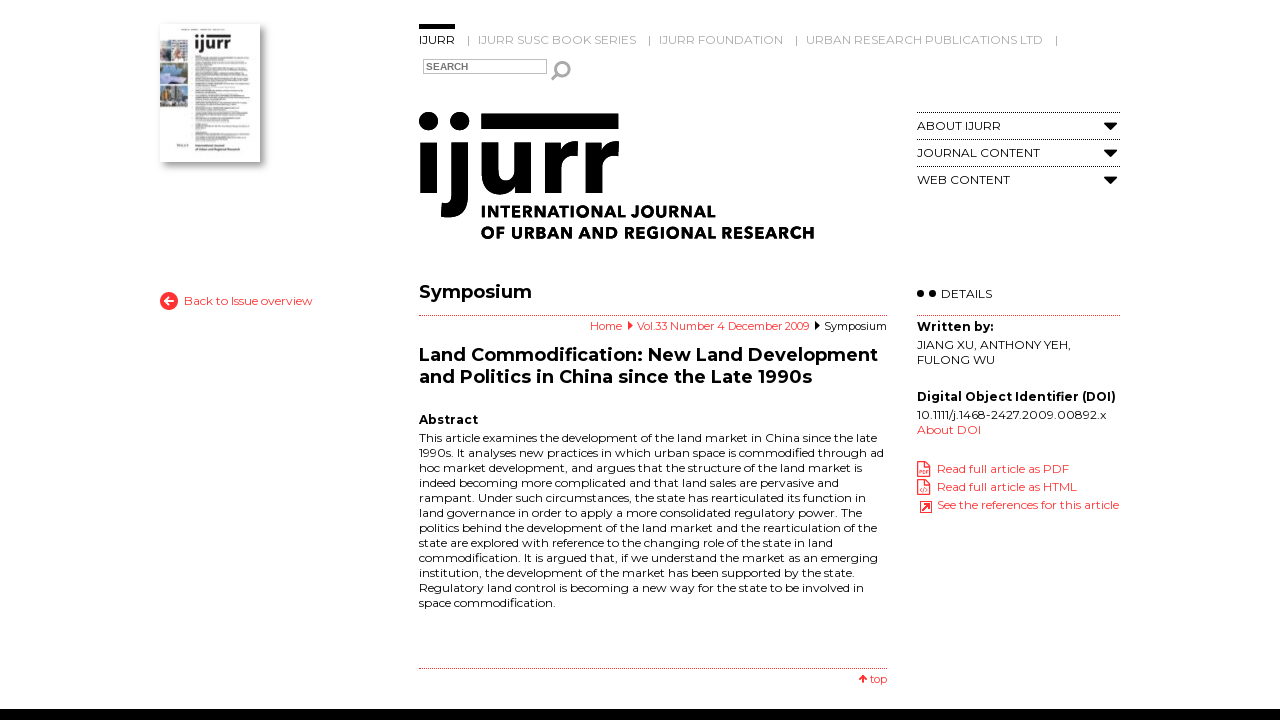

--- FILE ---
content_type: text/html; charset=UTF-8
request_url: https://www.ijurr.org/article/land-commodification-new-land-development-and-politics-in-china-since-the-late-1990s/
body_size: 6596
content:
<!DOCTYPE html> <!--[if IE 7]><html class="ie ie7" lang="en-GB"> <![endif]--> <!--[if IE 8]><html class="ie ie8" lang="en-GB"> <![endif]--> <!--[if !(IE 7) & !(IE 8)]><!--><html lang="en-GB"> <!--<![endif]--><head>  <script src="https://cmp.osano.com/AzZdRbSORDOOzF9W/a5a4099d-dc46-43c5-87e7-cd4ea925048c/osano.js"></script>  <script async src="https://www.googletagmanager.com/gtag/js?id=G-9TF5W4SBQG"></script> <link rel="icon"  href="https://www.ijurr.org/wp-content/themes/IJURR/images/favicon.ico" type="image/x-icon" /><link rel="shortcut icon" href="https://www.ijurr.org/wp-content/themes/IJURR/images/favicon.ico" /><meta charset="UTF-8" /><meta name="viewport" content="width=device-width" /><link media="all" href="https://www.ijurr.org/wp-content/cache/autoptimize/css/autoptimize_ae78e84702e48bb4d2314a741da6a16f.css" rel="stylesheet"><link media="screen" href="https://www.ijurr.org/wp-content/cache/autoptimize/css/autoptimize_00df71b5809d374b00ce03791ac8fac1.css" rel="stylesheet"><title>Land Commodification: New Land Development and Politics in China since the Late 1990s - IJURR</title><link rel="profile" href="https://gmpg.org/xfn/11" /><link rel="pingback" href="https://www.ijurr.org/xmlrpc.php" /> <!--[if lt IE 9]> <script src="https://www.ijurr.org/wp-content/themes/IJURR/js/html5.js" type="text/javascript"></script> <![endif]--><meta name='robots' content='index, follow, max-image-preview:large, max-snippet:-1, max-video-preview:-1' /><link rel="canonical" href="https://www.ijurr.org/article/land-commodification-new-land-development-and-politics-in-china-since-the-late-1990s/" /><meta property="og:locale" content="en_GB" /><meta property="og:type" content="article" /><meta property="og:title" content="Land Commodification: New Land Development and Politics in China since the Late 1990s - IJURR" /><meta property="og:description" content="This article examines the development of the land market in China since the late 1990s. It analyses new practices in which urban space is commodified through ad hoc market development, and argues that the structure of the land market is indeed becoming more complicated and that land sales are pervasive and rampant. Under such circumstances, [&hellip;]" /><meta property="og:url" content="https://www.ijurr.org/article/land-commodification-new-land-development-and-politics-in-china-since-the-late-1990s/" /><meta property="og:site_name" content="IJURR" /><meta property="article:publisher" content="https://www.facebook.com/IJURResearch/" /><meta property="article:modified_time" content="2015-10-14T09:34:42+00:00" /><meta property="og:image" content="https://www.ijurr.org/wp-content/uploads/2021/03/IJUR_45-2_OnlineSM-scaled-e1617011596907.jpeg" /><meta property="og:image:width" content="1811" /><meta property="og:image:height" content="1574" /><meta property="og:image:type" content="image/jpeg" /><meta name="twitter:card" content="summary_large_image" /><meta name="twitter:site" content="@ijurresearch" /><meta name="twitter:label1" content="Estimated reading time" /><meta name="twitter:data1" content="1 minute" /> <script type="application/ld+json" class="yoast-schema-graph">{"@context":"https://schema.org","@graph":[{"@type":"WebPage","@id":"https://www.ijurr.org/article/land-commodification-new-land-development-and-politics-in-china-since-the-late-1990s/","url":"https://www.ijurr.org/article/land-commodification-new-land-development-and-politics-in-china-since-the-late-1990s/","name":"Land Commodification: New Land Development and Politics in China since the Late 1990s - IJURR","isPartOf":{"@id":"https://www.ijurr.org/#website"},"datePublished":"2009-12-22T16:21:42+00:00","dateModified":"2015-10-14T09:34:42+00:00","breadcrumb":{"@id":"https://www.ijurr.org/article/land-commodification-new-land-development-and-politics-in-china-since-the-late-1990s/#breadcrumb"},"inLanguage":"en-GB","potentialAction":[{"@type":"ReadAction","target":["https://www.ijurr.org/article/land-commodification-new-land-development-and-politics-in-china-since-the-late-1990s/"]}]},{"@type":"BreadcrumbList","@id":"https://www.ijurr.org/article/land-commodification-new-land-development-and-politics-in-china-since-the-late-1990s/#breadcrumb","itemListElement":[{"@type":"ListItem","position":1,"name":"Home","item":"https://www.ijurr.org/"},{"@type":"ListItem","position":2,"name":"Land Commodification: New Land Development and Politics in China since the Late 1990s"}]},{"@type":"WebSite","@id":"https://www.ijurr.org/#website","url":"https://www.ijurr.org/","name":"IJURR","description":"International Journal of Urban and Regional Research","publisher":{"@id":"https://www.ijurr.org/#organization"},"potentialAction":[{"@type":"SearchAction","target":{"@type":"EntryPoint","urlTemplate":"https://www.ijurr.org/?s={search_term_string}"},"query-input":{"@type":"PropertyValueSpecification","valueRequired":true,"valueName":"search_term_string"}}],"inLanguage":"en-GB"},{"@type":"Organization","@id":"https://www.ijurr.org/#organization","name":"International Journal of Urban and Regional Research","url":"https://www.ijurr.org/","logo":{"@type":"ImageObject","inLanguage":"en-GB","@id":"https://www.ijurr.org/#/schema/logo/image/","url":"","contentUrl":"","caption":"International Journal of Urban and Regional Research"},"image":{"@id":"https://www.ijurr.org/#/schema/logo/image/"},"sameAs":["https://www.facebook.com/IJURResearch/","https://x.com/ijurresearch","https://en.wikipedia.org/wiki/International_Journal_of_Urban_and_Regional_Research","https://www.linkedin.com/company/ijurr-foundation/"]}]}</script> <link rel='dns-prefetch' href='//fonts.googleapis.com' /><link rel='dns-prefetch' href='//netdna.bootstrapcdn.com' /><link rel="alternate" type="application/rss+xml" title="IJURR &raquo; Feed" href="https://www.ijurr.org/feed/" /><link rel="alternate" type="application/rss+xml" title="IJURR &raquo; Comments Feed" href="https://www.ijurr.org/comments/feed/" /><link rel="alternate" title="oEmbed (JSON)" type="application/json+oembed" href="https://www.ijurr.org/wp-json/oembed/1.0/embed?url=https%3A%2F%2Fwww.ijurr.org%2Farticle%2Fland-commodification-new-land-development-and-politics-in-china-since-the-late-1990s%2F" /><link rel="alternate" title="oEmbed (XML)" type="text/xml+oembed" href="https://www.ijurr.org/wp-json/oembed/1.0/embed?url=https%3A%2F%2Fwww.ijurr.org%2Farticle%2Fland-commodification-new-land-development-and-politics-in-china-since-the-late-1990s%2F&#038;format=xml" /><link rel='stylesheet' id='twentytwelve-fonts-css' href='https://fonts.googleapis.com/css?family=Open+Sans:400italic,700italic,400,700&#038;subset=latin,latin-ext' type='text/css' media='all' /><link rel='stylesheet' id='google-fonts-css' href='https://fonts.googleapis.com/css?family=Montserrat%3A400%2C700&#038;ver=20141112' type='text/css' media='all' /><link rel='stylesheet' id='fontAwesome-css' href='https://netdna.bootstrapcdn.com/font-awesome/4.2.0/css/font-awesome.min.css' type='text/css' media='all' /> <script type="text/javascript" src="https://www.ijurr.org/wp-includes/js/jquery/jquery.min.js?ver=3.7.1" id="jquery-core-js"></script> <script type="text/javascript" src="https://www.ijurr.org/wp-includes/js/jquery/jquery-migrate.min.js?ver=3.4.1" id="jquery-migrate-js"></script> <link rel="https://api.w.org/" href="https://www.ijurr.org/wp-json/" /><link rel="EditURI" type="application/rsd+xml" title="RSD" href="https://www.ijurr.org/xmlrpc.php?rsd" /><link rel='shortlink' href='https://www.ijurr.org/?p=1424' /></head><body data-rsssl=1 class="wp-singular article-template-default single single-article postid-1424 wp-theme-IJURR custom-font-enabled single-author"><div id="page" class="hfeed site"><header id="masthead" class="site-header" role="banner"><div class="header-right "> <a title="Current issue" href="https://www.ijurr.org/issue/vol-50-number-1-january-2026" ><img width="100" height="138" src="https://www.ijurr.org/wp-content/uploads/bfi_thumb/Int-J-Urban-Regional-Res-2026-Cover-Image-213x300-rhlf6h98kg7ivaj7an6x67uicpjp7ebbqkk7smugs8.jpg" alt="Vol. 50 Number 1 January 2026" /></a></div><div class="header-left"><nav id="site-navigation" class="main-navigation" role="navigation"> <a class="assistive-text" href="#content" title="Skip to content">Skip to content</a><div class="menu-top-menu-container"><ul id="menu-top-menu" class="nav-menu"><li id="menu-item-22" class="menu-item menu-item-type-post_type menu-item-object-page menu-item-home menu-item-22 current-menu-item"><a href="https://www.ijurr.org/">IJURR</a></li><li id="menu-item-21" class="menu-item menu-item-type-post_type menu-item-object-page menu-item-21"><a href="https://www.ijurr.org/ijurr-susc-book-series-2/">IJURR SUSC Book Series</a></li><li id="menu-item-9901" class="menu-item menu-item-type-post_type menu-item-object-page menu-item-9901"><a href="https://www.ijurr.org/ijurr-foundation/">IJURR Foundation</a></li><li id="menu-item-10956" class="menu-item menu-item-type-post_type menu-item-object-page menu-item-10956"><a href="https://www.ijurr.org/urban-research-publications-ltd/">Urban Research Publications Ltd</a></li></ul></div></nav><form class="mini-search" id="searchform" action="https://www.ijurr.org" method="get"> <input id="s" class="text" type="text" name="s" value="" placeholder="SEARCH" /> <button type="submit">Search</button></form><hgroup><h1 class="site-title"><a href="https://www.ijurr.org/" title="IJURR" rel="home"><img width="397" height="131" alt="IJURR" src="https://www.ijurr.org/wp-content/uploads/2020/01/home_logo.svg" /></a></h1><div class="menu-ijurr-side-menu-container"><a class="menu-mobile" href="#"><i class="fa fa-bars"></i></a><ul id="menu-ijurr-side-menu" class="side-menu"><li id="menu-item-10943" class="menu-item menu-item-type-custom menu-item-object-custom menu-item-has-children menu-item-10943"><a href="#">About IJURR</a><a class="menu_expand" href="#"><i class="fa fa-caret-down"></i></a><ul class="sub-menu"><li id="menu-item-67" class="menu-item menu-item-type-post_type menu-item-object-page menu-item-67"><a href="https://www.ijurr.org/about-ijurr/">About IJURR</a></li><li id="menu-item-66" class="menu-item menu-item-type-post_type menu-item-object-page menu-item-66"><a href="https://www.ijurr.org/editorial-board/">Editorial Board</a></li><li id="menu-item-54" class="menu-item menu-item-type-post_type menu-item-object-page menu-item-54"><a href="https://www.ijurr.org/author-guidelines/">Author Guidelines</a></li><li id="menu-item-167" class="menu-item menu-item-type-custom menu-item-object-custom menu-item-167"><a href="https://www.ijurr.org/news/">Latest News</a></li></ul></li><li id="menu-item-10945" class="menu-item menu-item-type-custom menu-item-object-custom menu-item-has-children menu-item-10945"><a href="#">Journal Content</a><a class="menu_expand" href="#"><i class="fa fa-caret-down"></i></a><ul class="sub-menu"><li id="menu-item-10946" class="menu-item menu-item-type-post_type menu-item-object-page menu-item-10946"><a href="https://www.ijurr.org/current-issue/">Current Issue</a></li><li id="menu-item-658" class="menu-item menu-item-type-post_type menu-item-object-page menu-item-658"><a href="https://www.ijurr.org/early-view/">Early View</a></li><li id="menu-item-61" class="menu-item menu-item-type-post_type menu-item-object-page menu-item-61"><a href="https://www.ijurr.org/past-issues/">Past Issues</a></li><li id="menu-item-4432" class="menu-item menu-item-type-post_type menu-item-object-page menu-item-4432"><a href="https://www.ijurr.org/interventions/">Interventions</a></li><li id="menu-item-64" class="menu-item menu-item-type-post_type menu-item-object-page menu-item-64"><a href="https://www.ijurr.org/best-article-prize/">Best Article Prize</a></li><li id="menu-item-4433" class="menu-item menu-item-type-post_type menu-item-object-page menu-item-4433"><a href="https://www.ijurr.org/symposia/">Symposia</a></li><li id="menu-item-14419" class="menu-item menu-item-type-post_type menu-item-object-page menu-item-14419"><a href="https://www.ijurr.org/call-for-papers/">Call for Papers</a></li></ul></li><li id="menu-item-10947" class="menu-item menu-item-type-custom menu-item-object-custom menu-item-has-children menu-item-10947"><a href="#">Web Content</a><a class="menu_expand" href="#"><i class="fa fa-caret-down"></i></a><ul class="sub-menu"><li id="menu-item-7795" class="menu-item menu-item-type-post_type menu-item-object-page menu-item-7795"><a href="https://www.ijurr.org/spotlight-on/">Spotlight On</a></li><li id="menu-item-11152" class="menu-item menu-item-type-post_type menu-item-object-page menu-item-11152"><a href="https://www.ijurr.org/book-reviews/">Book Reviews</a></li><li id="menu-item-60" class="menu-item menu-item-type-post_type menu-item-object-page menu-item-60"><a href="https://www.ijurr.org/virtual-issues/">Virtual Issues</a></li><li id="menu-item-8117" class="menu-item menu-item-type-post_type menu-item-object-page menu-item-8117"><a href="https://www.ijurr.org/interviews/">Interviews</a></li><li id="menu-item-7406" class="menu-item menu-item-type-post_type menu-item-object-page menu-item-7406"><a href="https://www.ijurr.org/the-urban-now/">The Urban Now</a></li><li id="menu-item-503" class="menu-item menu-item-type-post_type menu-item-object-page menu-item-503"><a href="https://www.ijurr.org/lecture-series/">Lectures &#038; Events</a></li><li id="menu-item-399" class="menu-item menu-item-type-post_type menu-item-object-page menu-item-399"><a href="https://www.ijurr.org/authors-meet-critics/">Authors Meet Critics</a></li></ul></li><li class='menu-hidden'><form class='mini-search' action='https://www.ijurr.org' id='searchform' method='get'><input type='text' name='s' id='s' placeholder='SEARCH'><button type="submit">Search</button></form></li></ul></div></hgroup></div></header><div id="main" class="wrapper"><div id="primary" class="site-content"><div id="content" role="main"><header class="page-header"><h1 class="page-title"> Symposium</h1></header><div class="breadcrumb-trail breadcrumbs" itemprop="breadcrumb"><span class="trail-begin"><a href="https://www.ijurr.org" title="Home" rel="home">Home</a></span>&nbsp;<span class="sep">&nbsp;</span>&nbsp;<span class=""><a href="https://www.ijurr.org/issue/vol-33-number-4-december-2009" title="Vol.33 Number 4 December 2009">Vol.33 Number 4 December 2009</a></span>&nbsp;<span class="sep">&nbsp;</span>&nbsp;<span class="trail-end">Symposium</span></div><article id="post-1424" class="post-1424 article type-article status-publish hentry article-type-symposium issue-vol-33-number-4-december-2009"><header class="entry-header"><h2 class="entry-title">Land Commodification: New Land Development and Politics in China since the Late 1990s</h2><h3 class="abstract-title">Abstract</h3></header><div class="entry-content"><p>This article examines the development of the land market in China since the late 1990s. It analyses new practices in which urban space is commodified through ad hoc market development, and argues that the structure of the land market is indeed becoming more complicated and that land sales are pervasive and rampant. Under such circumstances, the state has rearticulated its function in land governance in order to apply a more consolidated regulatory power. The politics behind the development of the land market and the rearticulation of the state are explored with reference to the changing role of the state in land commodification. It is argued that, if we understand the market as an emerging institution, the development of the market has been supported by the state. Regulatory land control is becoming a new way for the state to be involved in space commodification.</p></div><div class="clear"></div></article> <a class="back-to-top" href="#">top</a></div><div class="right-column-content"><h2>Details</h2><h3>Written by:</h3><p>JIANG XU, ANTHONY YEH, FULONG WU</p><h3>Digital Object Identifier (DOI)</h3><p>10.1111/j.1468-2427.2009.00892.x<br /><a target="_blank" href="http://olabout.wiley.com/WileyCDA/Section/id-406097.html">About DOI</a></p><p><a class="link_pdf" target="_blank" href="http://onlinelibrary.wiley.com/doi/10.1111/j.1468-2427.2009.00892.x/pdf">Read full article as PDF</a><br /><a class="link_html" target="_blank" href="http://onlinelibrary.wiley.com/doi/10.1111/j.1468-2427.2009.00892.x/full">Read full article as HTML</a><br /><a class="link_refs" target="_blank" href="http://onlinelibrary.wiley.com/doi/10.1111/j.1468-2427.2009.00892.x/references">See the references for this article</a></p></div></div><div class="left-column-content"><a class="back-issue" href="https://www.ijurr.org/issue/vol-33-number-4-december-2009">Back to Issue overview</a></div></div></div><footer id="colophon" role="contentinfo"><div class="latest-news"><div class="latest-news-header"><h2>Latest News</h2> <a class="rss-news" href="https://www.ijurr.org/feed/?post_type=news" target="_blank">News RSS Feed</a> <a class="more-news" href="https://www.ijurr.org/news" >More news</a><div class="clear"></div></div><div class="latest-news-body"><div class="footer-news-articles"><div class="footer-news-article"><a class="view-article" href="https://www.ijurr.org/news/ijurr-foundation-majority-regions-workshops-2026/"><img width="78" height="78" src="https://www.ijurr.org/wp-content/uploads/2026/01/workshops-150x150.jpg" class="attachment-78x78 size-78x78 wp-post-image" alt="" decoding="async" loading="lazy" srcset="https://www.ijurr.org/wp-content/uploads/2026/01/workshops-150x150.jpg 150w, https://www.ijurr.org/wp-content/uploads/2026/01/workshops-300x300.jpg 300w, https://www.ijurr.org/wp-content/uploads/2026/01/workshops-768x768.jpg 768w, https://www.ijurr.org/wp-content/uploads/2026/01/workshops-624x624.jpg 624w, https://www.ijurr.org/wp-content/uploads/2026/01/workshops.jpg 1024w" sizes="auto, (max-width: 78px) 100vw, 78px" /><h3>IJURR Foundation Majority Regions Workshops 2026: Apply Now</h3><span class="date">Jan 9th, 2026</span></a></div><div class="footer-news-article"><a class="view-article" href="https://www.ijurr.org/news/ijurr-foundation-awards-2026-applications-open/"><img width="78" height="78" src="https://www.ijurr.org/wp-content/uploads/2026/01/Call-for-applications-2026-150x150.jpg" class="attachment-78x78 size-78x78 wp-post-image" alt="" decoding="async" loading="lazy" srcset="https://www.ijurr.org/wp-content/uploads/2026/01/Call-for-applications-2026-150x150.jpg 150w, https://www.ijurr.org/wp-content/uploads/2026/01/Call-for-applications-2026-300x300.jpg 300w, https://www.ijurr.org/wp-content/uploads/2026/01/Call-for-applications-2026-768x768.jpg 768w, https://www.ijurr.org/wp-content/uploads/2026/01/Call-for-applications-2026-624x624.jpg 624w, https://www.ijurr.org/wp-content/uploads/2026/01/Call-for-applications-2026.jpg 1024w" sizes="auto, (max-width: 78px) 100vw, 78px" /><h3>IJURR Foundation Awards 2026: Applications Open</h3><span class="date">Jan 9th, 2026</span></a></div><div class="footer-news-article"><a class="view-article" href="https://www.ijurr.org/news/call-for-abstracts-extra-legal-urban-governance/"><img width="78" height="78" src="https://www.ijurr.org/wp-content/uploads/2017/11/IJURR-logo-BW-440-150x150.jpg" class="attachment-78x78 size-78x78 wp-post-image" alt="" decoding="async" loading="lazy" /><h3>Call for Abstracts: Extra-Legal Urban Governance</h3><span class="date">Mar 21st, 2025</span></a></div><div class="footer-news-article"><a class="view-article" href="https://www.ijurr.org/news/ijurr-symposia-are-back/"><img width="78" height="78" src="https://www.ijurr.org/wp-content/uploads/2025/01/Jan-news-thumbnail-150x150.jpg" class="attachment-78x78 size-78x78 wp-post-image" alt="" decoding="async" loading="lazy" srcset="https://www.ijurr.org/wp-content/uploads/2025/01/Jan-news-thumbnail-150x150.jpg 150w, https://www.ijurr.org/wp-content/uploads/2025/01/Jan-news-thumbnail-300x300.jpg 300w, https://www.ijurr.org/wp-content/uploads/2025/01/Jan-news-thumbnail-1024x1024.jpg 1024w, https://www.ijurr.org/wp-content/uploads/2025/01/Jan-news-thumbnail-768x768.jpg 768w, https://www.ijurr.org/wp-content/uploads/2025/01/Jan-news-thumbnail-624x624.jpg 624w, https://www.ijurr.org/wp-content/uploads/2025/01/Jan-news-thumbnail.jpg 1080w" sizes="auto, (max-width: 78px) 100vw, 78px" /><h3>IJURR Symposia are back!</h3><span class="date">Jan 24th, 2025</span></a></div><div class="clear"></div></div></div></div></footer><footer id="footer-links" ><div class="footer-menus"><div class="footer-menu"><div class="menu-ijurr-footer-menu-1-container"><ul id="menu-ijurr-footer-menu-1" class="footer1-menu"><li id="menu-item-10949" class="menu-item menu-item-type-post_type menu-item-object-page menu-item-10949"><a href="https://www.ijurr.org/author-guidelines/">Author Guidelines</a></li><li id="menu-item-3913" class="menu-item menu-item-type-post_type menu-item-object-page menu-item-3913"><a href="https://www.ijurr.org/ijurr-editorials/">IJURR Editorials</a></li><li id="menu-item-10950" class="menu-item menu-item-type-post_type menu-item-object-page menu-item-10950"><a href="https://www.ijurr.org/celebrating-40-years-ijurr/">Celebrating 40 Years of IJURR</a></li><li id="menu-item-10951" class="menu-item menu-item-type-post_type menu-item-object-page menu-item-10951"><a href="https://www.ijurr.org/in-memoriam/">In Memoriam</a></li></ul></div></div><div class="footer-menu"><div class="menu-ijurr-footer-menu-2-container"><ul id="menu-ijurr-footer-menu-2" class="footer2-menu"><li id="menu-item-10953" class="menu-item menu-item-type-post_type menu-item-object-page menu-item-10953"><a href="https://www.ijurr.org/summer-winter-school/">RC21 Summer School</a></li><li id="menu-item-10952" class="menu-item menu-item-type-post_type menu-item-object-page menu-item-10952"><a href="https://www.ijurr.org/rc21-links/">RC21 Links</a></li></ul></div></div><div class="footer-menu"><div class="menu-ijurr-footer-menu-3-container"><ul id="menu-ijurr-footer-menu-3" class="footer3-menu"><li id="menu-item-673" class="menu-item menu-item-type-custom menu-item-object-custom menu-item-673"><a target="_blank" href="http://ordering.onlinelibrary.wiley.com/subs.asp?ref=1468-2427&#038;doi=10.1111/(ISSN)1468-2427">Subscriptions</a></li><li id="menu-item-5050" class="menu-item menu-item-type-post_type menu-item-object-page menu-item-5050"><a href="https://www.ijurr.org/purchase-single-issues/">Purchase Single Issues</a></li><li id="menu-item-672" class="menu-item menu-item-type-custom menu-item-object-custom menu-item-672"><a target="_blank" href="http://onlinelibrary.wiley.com/journal/10.1111/(ISSN)1468-2427/homepage/Permissions.html">Permissions</a></li><li id="menu-item-6893" class="menu-item menu-item-type-post_type menu-item-object-page menu-item-6893"><a href="https://www.ijurr.org/ijurr-data-privacy-statement-2/">IJURR Data Privacy Statement</a></li><li id="menu-item-676" class="menu-item menu-item-type-custom menu-item-object-custom menu-item-676"><a target="_blank" href="/cdn-cgi/l/email-protection#1d7477686f6f33727b7b747e785d7a707c7471337e7270">Contact Us</a></li><li id="menu-item-2869" class="menu-item menu-item-type-custom menu-item-object-custom menu-item-2869"><a href="/cdn-cgi/l/email-protection#1360647a7f7f7a6053647a7f766a3d707c7e">Contact Technical Support</a></li></ul></div></div><div class="footer-menu"><ul><li><a class="twitter-share" target="_blank" href="https://twitter.com/home?status=Take%20a%20look%20at%20https://www.ijurr.org:443/article/land-commodification-new-land-development-and-politics-in-china-since-the-late-1990s/">Tweet This</a></li><li><a class="linked-in-share" target="_blank" href="https://www.linkedin.com/shareArticle?mini=true&url=https://www.ijurr.org:443/article/land-commodification-new-land-development-and-politics-in-china-since-the-late-1990s/&title=Content%20from%20the%20IJURR%20Website&summary=&source=">Share on LinkedIn</a></li><li><a class="facebook-share" target="_blank" href="https://www.facebook.com/sharer/sharer.php?u=https://www.ijurr.org:443/article/land-commodification-new-land-development-and-politics-in-china-since-the-late-1990s/">Share on Facebook</a></li><li><a class="twitter-follow" target="_blank" href="https://twitter.com/intent/follow?original_referer=http%3A%2F%2Fwww.ijurr.org%2Fview%2Findex.html&amp;region=follow_link&amp;screen_name=IJURResearch&amp;tw_p=followbutton">Follow @IJURResearch</a></li></ul></div></div><div class="clear"></div></footer><footer id="footer-bottom" ><div class="footer-bottom-inner"><ul class="wiley-links"><li class="wiley-copyright" >&copy; 2026 Urban Research Publications Limited</li><li>In partnership with <a class="wiley-logo-link" href="http://www.wiley.com" target="_blank"><img width="117" height="24" src="https://www.ijurr.org/wp-content/themes/IJURR/images/Wiley_Wordmark_white.svg" alt="Wiley" /></a></li></ul><div class="menu-footer-bottom-menu-container"><ul id="menu-footer-bottom-menu" class="footer-bottom-menu"><li id="menu-item-130" class="menu-item menu-item-type-post_type menu-item-object-page menu-item-home menu-item-130"><a href="https://www.ijurr.org/">Home</a></li><li id="menu-item-656" class="menu-item menu-item-type-custom menu-item-object-custom menu-item-656"><a target="_blank" href="http://www.wiley.com/privacy/">Privacy Policy</a></li><li id="menu-item-128" class="menu-item menu-item-type-post_type menu-item-object-page menu-item-128"><a href="https://www.ijurr.org/terms-and-conditions/">Terms &#038; Conditions</a></li><li id="menu-item-127" class="menu-item menu-item-type-post_type menu-item-object-page menu-item-127"><a href="https://www.ijurr.org/sitemap/">Sitemap</a></li><li><a href="#" onclick="Osano.cm.showDrawer('osano-cm-dom-info-dialog-open')">Cookie Preferences</a></li></ul></div> <a class="dev_link" href="http://www.publicagency.co.uk" target="_blank" title="Web design and marketing agency Leamington Spa" >Web design and marketing agency Leamington Spa</a><div class="clear"></div></div></footer> <script data-cfasync="false" src="/cdn-cgi/scripts/5c5dd728/cloudflare-static/email-decode.min.js"></script><script type="speculationrules">{"prefetch":[{"source":"document","where":{"and":[{"href_matches":"/*"},{"not":{"href_matches":["/wp-*.php","/wp-admin/*","/wp-content/uploads/*","/wp-content/*","/wp-content/plugins/*","/wp-content/themes/IJURR/*","/*\\?(.+)"]}},{"not":{"selector_matches":"a[rel~=\"nofollow\"]"}},{"not":{"selector_matches":".no-prefetch, .no-prefetch a"}}]},"eagerness":"conservative"}]}</script> <script type="text/javascript" src="https://www.ijurr.org/wp-includes/js/dist/hooks.min.js?ver=dd5603f07f9220ed27f1" id="wp-hooks-js"></script> <script type="text/javascript" src="https://www.ijurr.org/wp-includes/js/dist/i18n.min.js?ver=c26c3dc7bed366793375" id="wp-i18n-js"></script> <script>(function(i,s,o,g,r,a,m){i['GoogleAnalyticsObject']=r;i[r]=i[r]||function(){
  (i[r].q=i[r].q||[]).push(arguments)},i[r].l=1*new Date();a=s.createElement(o),
  m=s.getElementsByTagName(o)[0];a.async=1;a.src=g;m.parentNode.insertBefore(a,m)
  })(window,document,'script','//www.google-analytics.com/analytics.js','ga');

  ga('create', 'UA-5648055-56', 'auto');
  ga('send', 'pageview');</script> <script defer src="https://www.ijurr.org/wp-content/cache/autoptimize/js/autoptimize_1b0188b1d3fef8ca52b4ba6c120c5735.js"></script></body></html>

--- FILE ---
content_type: image/svg+xml
request_url: https://www.ijurr.org/wp-content/themes/IJURR/images/html.svg
body_size: 316
content:
<?xml version="1.0" encoding="utf-8"?>
<!-- Generator: Adobe Illustrator 23.0.1, SVG Export Plug-In . SVG Version: 6.00 Build 0)  -->
<svg version="1.1" id="Layer_1" xmlns="http://www.w3.org/2000/svg" xmlns:xlink="http://www.w3.org/1999/xlink" x="0px" y="0px"
	 viewBox="0 0 15 16" style="enable-background:new 0 0 15 16;" xml:space="preserve">
<style type="text/css">
	.st0{fill:#FF3333;}
</style>
<g>
	<path class="st0" d="M13.3,5.7V15c0,0.3-0.1,0.5-0.3,0.7S12.6,16,12.3,16H1c-0.3,0-0.5-0.1-0.7-0.3S0,15.3,0,15V1
		c0-0.3,0.1-0.5,0.3-0.7S0.7,0,1,0h6.7c0.3,0,0.6,0.1,0.9,0.2c0.3,0.1,0.6,0.3,0.8,0.5L12.6,4c0.2,0.2,0.4,0.5,0.5,0.8
		S13.3,5.4,13.3,5.7z M1.3,14.7H12v-8H7.7C7.4,6.7,7.2,6.6,7,6.4C6.8,6.2,6.7,5.9,6.7,5.7V1.3H1.3V14.7z M8,5.3h3.9
		c-0.1-0.2-0.1-0.3-0.2-0.4L8.4,1.6C8.3,1.6,8.2,1.5,8,1.4V5.3z"/>
</g>
<g>
	<path class="st0" d="M5.1,12.9l-0.2,0.2c0,0-0.1,0-0.1,0c0,0-0.1,0-0.1,0l-2-2c0,0,0-0.1,0-0.1c0,0,0-0.1,0-0.1l2-2
		c0,0,0.1,0,0.1,0c0,0,0.1,0,0.1,0l0.2,0.2c0,0,0,0.1,0,0.1c0,0,0,0.1,0,0.1L3.4,11l1.7,1.7c0,0,0,0.1,0,0.1
		C5.2,12.8,5.1,12.9,5.1,12.9z M7.7,8.2l-1.6,5.6c0,0,0,0.1-0.1,0.1c0,0-0.1,0-0.1,0l-0.3-0.1c0,0-0.1,0-0.1-0.1c0,0,0-0.1,0-0.1
		l1.6-5.6c0,0,0-0.1,0.1-0.1c0,0,0.1,0,0.1,0l0.3,0.1c0,0,0.1,0,0.1,0.1C7.7,8.2,7.7,8.2,7.7,8.2z M10.6,11.1l-2,2c0,0-0.1,0-0.1,0
		s-0.1,0-0.1,0l-0.2-0.2c0,0,0-0.1,0-0.1c0,0,0-0.1,0-0.1L9.8,11L8.1,9.3c0,0,0-0.1,0-0.1c0,0,0-0.1,0-0.1l0.2-0.2c0,0,0.1,0,0.1,0
		s0.1,0,0.1,0l2,2c0,0,0,0.1,0,0.1C10.6,11,10.6,11.1,10.6,11.1z"/>
</g>
</svg>


--- FILE ---
content_type: image/svg+xml
request_url: https://www.ijurr.org/wp-content/themes/IJURR/images/red_arrow2.svg
body_size: -66
content:
<?xml version="1.0" encoding="utf-8"?>
<!-- Generator: Adobe Illustrator 23.0.1, SVG Export Plug-In . SVG Version: 6.00 Build 0)  -->
<svg version="1.1" id="Layer_1" xmlns="http://www.w3.org/2000/svg" xmlns:xlink="http://www.w3.org/1999/xlink" x="0px" y="0px"
	 viewBox="0 0 11 10" style="enable-background:new 0 0 11 10;" xml:space="preserve">
<line style="fill:none;stroke:#FF3333;stroke-width:2;stroke-linecap:round;stroke-miterlimit:10;" x1="1" y1="5" x2="10" y2="5"/>
<line style="fill:none;stroke:#FF3333;stroke-width:2;stroke-linecap:round;stroke-miterlimit:10;" x1="6.1" y1="1.1" x2="10" y2="5"/>
<line style="fill:none;stroke:#FF3333;stroke-width:2;stroke-linecap:round;stroke-miterlimit:10;" x1="6.1" y1="8.9" x2="10" y2="5"/>
</svg>
